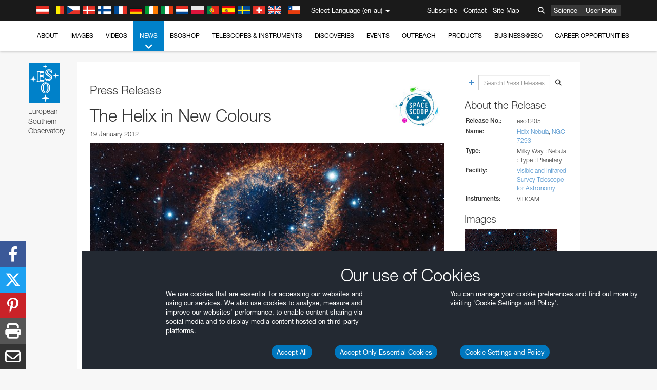

--- FILE ---
content_type: text/html; charset=utf-8
request_url: https://www.hq.eso.org/public/australia/news/eso1205/?lang
body_size: 15995
content:
<!DOCTYPE html>


<html lang="en-au">
<head prefix="og: http://ogp.me/ns# fb: http://ogp.me/ns/fb#">
<meta charset="utf-8">
<meta http-equiv="X-UA-Compatible" content="IE=edge">
<meta name="viewport" content="width=device-width, initial-scale=1">
<base target="_top" />
<meta name="robots" content="index,follow" />

<meta name="description" content="Press Releases" />

<meta name="author" content="information@eso.org" />
<meta name="description" content="ESO, European Organisation for Astronomical Research in the Southern Hemisphere" />
<meta name="keywords" content="ESO, eso.org, Astronomy, Astrophysics, Astronomie, Suedsternwarte, telescopes, detectors, comets, planets, stars, galaxies, nebulae, universe, NTT, VLT, VLTI, ALMA, ELT, La Silla, Paranal, Garching, Chile" />
<meta name="statvooVerification" content="f546f5bccd3fb7f8c5d8e97c6beab814" />


<link rel="alternate" href="https://www.eso.org/public/news/eso1205/" hreflang="x-default" /><link rel="alternate" href="https://www.eso.org/public/australia/news/eso1205/" hreflang="en-au" /><link rel="alternate" href="https://www.eso.org/public/unitedkingdom/news/eso1205/" hreflang="en-gb" /><link rel="alternate" href="https://www.eso.org/public/ireland/news/eso1205/" hreflang="en-ie" /><link rel="alternate" href="https://www.eso.org/public/czechrepublic/news/eso1205/" hreflang="cs" /><link rel="alternate" href="https://www.eso.org/public/denmark/news/eso1205/" hreflang="da" /><link rel="alternate" href="https://www.eso.org/public/netherlands/news/eso1205/" hreflang="nl" /><link rel="alternate" href="https://www.eso.org/public/belgium-nl/news/eso1205/" hreflang="nl-be" /><link rel="alternate" href="https://www.eso.org/public/finland/news/eso1205/" hreflang="fi" /><link rel="alternate" href="https://www.eso.org/public/france/news/eso1205/" hreflang="fr" /><link rel="alternate" href="https://www.eso.org/public/belgium-fr/news/eso1205/" hreflang="fr-be" /><link rel="alternate" href="https://www.eso.org/public/switzerland-fr/news/eso1205/" hreflang="fr-ch" /><link rel="alternate" href="https://www.eso.org/public/germany/news/eso1205/" hreflang="de" /><link rel="alternate" href="https://www.eso.org/public/austria/news/eso1205/" hreflang="de-at" /><link rel="alternate" href="https://www.eso.org/public/belgium-de/news/eso1205/" hreflang="de-be" /><link rel="alternate" href="https://www.eso.org/public/switzerland-de/news/eso1205/" hreflang="de-ch" /><link rel="alternate" href="https://www.eso.org/public/italy/news/eso1205/" hreflang="it" /><link rel="alternate" href="https://www.eso.org/public/switzerland-it/news/eso1205/" hreflang="it-ch" /><link rel="alternate" href="https://www.eso.org/public/poland/news/eso1205/" hreflang="pl" /><link rel="alternate" href="https://www.eso.org/public/portugal/news/eso1205/" hreflang="pt" /><link rel="alternate" href="https://www.eso.org/public/spain/news/eso1205/" hreflang="es" /><link rel="alternate" href="https://www.eso.org/public/chile/news/eso1205/" hreflang="es-cl" /><link rel="alternate" href="https://www.eso.org/public/sweden/news/eso1205/" hreflang="sv" />

<link href="https://mastodon.social/@esoastronomy" rel="me">
<link rel="shortcut icon" href="https://www.eso.org/public/archives/favicon.ico" />

<title>The Helix in New Colours | ESO Australia</title>






<!-- fonts.com tracker -->
<style type="text/css">
    @import url("https://fast.fonts.net/t/1.css?apiType=css&projectid=03892b9b-79f6-4f01-9746-af912ebf5e47");
</style>

<link href="/public/archives/djp/css/main.01d86ad5297f.css" rel="stylesheet" type="text/css" />

<link href="https://feeds.feedburner.com/EsoTopNews" rel="alternate" type="application/rss+xml" title="ESO Top News" />
<link href="https://feeds.feedburner.com/EsoAnnouncements" rel="alternate" type="application/rss+xml" title="ESO Announcements" />
<link href="https://feeds.feedburner.com/ESOcast" rel="alternate" type="application/rss+xml" title="ESOCast" />
<link href="https://recruitment.eso.org/jobs.rss" rel="alternate" type="application/rss+xml" title="Jobs@ESO" />
<link href="https://www.eso.org/public/blog/feed/" rel="alternate" type="application/rss+xml" title="ESOblog" />


<!--[if lte IE 9]>
	<script type="text/javascript" src="/public/archives/djp/js/ie8compat.4841020d40d6.js" charset="utf-8"></script>
	<script src="//oss.maxcdn.com/respond/1.4.2/respond.min.js"></SCRIpt>
	<script src="//oss.maxcdn.com/html5shiv/3.7.2/html5shiv.min.js"></script>
<![endif]-->


<meta property="fb:app_id" content="322213731148492" /><meta property="og:type" content="website" /><meta property="og:title" content="The Helix in New Colours" /><meta property="og:image" content="https://cdn.eso.org/images/screen/eso1205a.jpg" /><meta property="og:image:secure_url" content="https://cdn.eso.org/images/screen/eso1205a.jpg" /><meta name="twitter:card" content="summary_large_image" /><meta property="og:url" content="https://www.eso.org/public/news/eso1205/" /><meta property="og:site_name" content="www.eso.org" /><meta property="og:locale" content="en_AU" /><meta property="og:description" content="ESO’s VISTA telescope, at the Paranal Observatory in Chile, has captured a striking new image of the Helix Nebula. This picture, taken in infrared light, reveals strands of cold nebular gas that are invisible in images taken in visible light, as well as bringing to light a rich background of stars and galaxies." />

<meta name="twitter:site" content="@ESO" />
<meta name="twitter:creator" content="@ESO" />



















</head>

<body>

<nav class="navbar-general-wrapper" role="navigation">
	<div class="navbar-general">
		<div class="minilogo">
			<a href="/public/">
				<div class="sprites-esologo-23-30" title="European Organisation for Astronomical Research in the Southern Hemisphere"></div>
			</a>
		</div>
		<div id="select-language">
			<div class="flags">
				<div title="Austria" class="sprites-flag_at"></div>
				<div title="Belgium" class="sprites-flag_be"></div>
				<div title="Czechia" class="sprites-flag_cz"></div>
				<div title="Denmark" class="sprites-flag_da"></div>
				<div title="Finland" class="sprites-flag_fi"></div>
				<div title="France" class="sprites-flag_fr"></div>
				<div title="Germany" class="sprites-flag_de"></div>
				<div title="Ireland" class="sprites-flag_ie"></div>
				<div title="Italy" class="sprites-flag_it"></div>
				<div title="Netherlands" class="sprites-flag_nl"></div>
				<div title="Poland" class="sprites-flag_pl"></div>
				<div title="Portugal" class="sprites-flag_pt"></div>
				<div title="Spain" class="sprites-flag_es"></div>
				<div title="Sweden" class="sprites-flag_sv"></div>
				<div title="Switzerland" class="sprites-flag_ch"></div>
				<div title="UK" class="sprites-flag_gb"></div>
				<div style="margin-left: 8px" title="Chile" class="sprites-flag_cl"></div>
			</div>
			<div class="languages">
				<div class="language-button">
					<span class="language-text">Select Language (en-au)</span>
					<div class="language-flag"><div title="en-au" class="flag sprites-flag_au">&nbsp;</div><span> (en-au)</span></div>
					<span class="caret"></span>
				</div>
				<ul class="languages-dropdown" role="menu">
				
					
					
					<li class="language"><a role="menuitem" href="/public/news/eso1205/?lang"><div title="International English" class="flag sprites-flag_en">&nbsp;</div>International English</a></li>
					
				
					
					
					<li class="language"><a role="menuitem" href="/public/denmark/news/eso1205/?lang"><div title="Dansk" class="flag sprites-flag_da">&nbsp;</div>Dansk</a></li>
					
				
					
					
					<li class="language"><a role="menuitem" href="/public/germany/news/eso1205/?lang"><div title="Deutsch" class="flag sprites-flag_de">&nbsp;</div>Deutsch</a></li>
					
				
					
					
					<li class="language"><a role="menuitem" href="/public/belgium-de/news/eso1205/?lang"><div title="Deutsch (Belgien)" class="flag sprites-flag_be">&nbsp;</div>Deutsch (Belgien)</a></li>
					
				
					
					
					<li class="language"><a role="menuitem" href="/public/switzerland-de/news/eso1205/?lang"><div title="Deutsch (Schweiz)" class="flag sprites-flag_ch">&nbsp;</div>Deutsch (Schweiz)</a></li>
					
				
					
					
					<li class="language"><a role="menuitem" href="/public/austria/news/eso1205/?lang"><div title="Deutsch (Österreich)" class="flag sprites-flag_at">&nbsp;</div>Deutsch (Österreich)</a></li>
					
				
					
					
					<li class="language selected"><a role="menuitem" href="/public/australia/news/eso1205/?lang"><div title="English (Australia)" class="flag sprites-flag_au">&nbsp;</div>English (Australia)</a></li>
					
				
					
					
					<li class="language"><a role="menuitem" href="/public/ireland/news/eso1205/?lang"><div title="English (Ireland)" class="flag sprites-flag_ie">&nbsp;</div>English (Ireland)</a></li>
					
				
					
					
					<li class="language"><a role="menuitem" href="/public/unitedkingdom/news/eso1205/?lang"><div title="English (UK)" class="flag sprites-flag_gb">&nbsp;</div>English (UK)</a></li>
					
				
					
					
					<li class="language"><a role="menuitem" href="/public/spain/news/eso1205/?lang"><div title="Español" class="flag sprites-flag_es">&nbsp;</div>Español</a></li>
					
				
					
					
					<li class="language"><a role="menuitem" href="/public/chile/news/eso1205/?lang"><div title="Español (Chile)" class="flag sprites-flag_cl">&nbsp;</div>Español (Chile)</a></li>
					
				
					
					
					<li class="language"><a role="menuitem" href="/public/france/news/eso1205/?lang"><div title="Français" class="flag sprites-flag_fr">&nbsp;</div>Français</a></li>
					
				
					
					
					<li class="language"><a role="menuitem" href="/public/belgium-fr/news/eso1205/?lang"><div title="Français (Belgique)" class="flag sprites-flag_be">&nbsp;</div>Français (Belgique)</a></li>
					
				
					
					
					<li class="language"><a role="menuitem" href="/public/switzerland-fr/news/eso1205/?lang"><div title="Français (Suisse)" class="flag sprites-flag_ch">&nbsp;</div>Français (Suisse)</a></li>
					
				
					
					
					<li class="language"><a role="menuitem" href="/public/italy/news/eso1205/?lang"><div title="Italiano" class="flag sprites-flag_it">&nbsp;</div>Italiano</a></li>
					
				
					
					
					<li class="language"><a role="menuitem" href="/public/switzerland-it/news/eso1205/?lang"><div title="Italiano (Svizzera)" class="flag sprites-flag_ch">&nbsp;</div>Italiano (Svizzera)</a></li>
					
				
					
					
					<li class="language"><a role="menuitem" href="/public/netherlands/news/eso1205/?lang"><div title="Nederlands" class="flag sprites-flag_nl">&nbsp;</div>Nederlands</a></li>
					
				
					
					
					<li class="language"><a role="menuitem" href="/public/belgium-nl/news/eso1205/?lang"><div title="Nederlands (België)" class="flag sprites-flag_be">&nbsp;</div>Nederlands (België)</a></li>
					
				
					
					
					<li class="language"><a role="menuitem" href="/public/poland/news/eso1205/?lang"><div title="Polski" class="flag sprites-flag_pl">&nbsp;</div>Polski</a></li>
					
				
					
					
					<li class="language"><a role="menuitem" href="/public/portugal/news/eso1205/?lang"><div title="Português" class="flag sprites-flag_pt">&nbsp;</div>Português</a></li>
					
				
					
					
					<li class="language"><a role="menuitem" href="/public/finland/news/eso1205/?lang"><div title="Suomi" class="flag sprites-flag_fi">&nbsp;</div>Suomi</a></li>
					
				
					
					
					<li class="language"><a role="menuitem" href="/public/sweden/news/eso1205/?lang"><div title="Svenska" class="flag sprites-flag_sv">&nbsp;</div>Svenska</a></li>
					
				
					
					
					<li class="language"><a role="menuitem" href="/public/czechrepublic/news/eso1205/?lang"><div title="Česky" class="flag sprites-flag_cs">&nbsp;</div>Česky</a></li>
					
				
				</ul>
			</div>
		</div>
		<div class="sections">
			<a href="https://www.eso.org/sci.html">Science</a>
			<a href="/UserPortal/">User Portal</a>
			
		</div>
		<div class="searchbox">
			<button type="button" class="btn btn-default" id="searchbox-button">
				<span class="fa fa-search"></span>
			</button>
			<div id="searchbox-dropdown">
				<form action="/public/search/" method="get" class="form-inline" role="search">
					<div class="form-group">
						<div class="input-group">
							<input type="text" value="" placeholder="Search..." name="q" class="form-control">
							<span class="input-group-btn">
								<button class="btn btn-default" type="submit"><span class="fa fa-search"></span></button>
							</span>
						</div>

							<!-- </span> -->
						<!-- </div> -->
					</div>
				</form>
			</div>
		</div>
		<div class="links">
			<a href="/public/outreach/newsletters/esonews/">Subscribe</a>
			<a href="/public/about-eso/travel/">Contact</a>
			<a href="/public/sitemap/">Site Map</a>
		</div>
	</div>
</nav>



<nav class="main-menu-wrapper" role="navigation">
	<div class="main-menu">
		<div class="mobile-menu clearfix">
			<button class="menu-trigger"><span class="fa fa-navicon"></span> Open Menu</button>
		</div>
		



<ul class="level0 mainmenu-aim">

    <li><a href="/public/about-eso/">About<span class="fa fa-angle-down level0-children-arrows"></span></a>
    
    <span class="mobile-children">
        <span class="fa fa-angle-down"></span>
    </span>
    <div class="level1-wrapper">
        <div class="level1">
            <ul id="submenu-aim-2" class="submenu-aim">
            

<li class=""><a href="/public/about-eso/organisation/">
        Organisation
        
    </a></li><li class=""><a href="/public/about-eso/mission-vision-values-strategy/">
        Mission-Vision-Values-Strategy
        
    </a></li><li class=""><a href="/public/about-eso/dg-office/">
        Director General
        
    </a></li><li class=""><a href="/public/about-eso/committees.html">
        ESO's Governing Bodies
        
    </a></li><li class="submenu"><a href="/public/about-eso/memberstates/">
        Member States and Partners
        
            <span class="desktop-children topmenu-arrow fa fa-angle-right"></span></a><span class="mobile-children"><span class="fa fa-angle-down"></span></span><ul id="submenu-aim-7" class="submenu-aim sublevel"><li class=""><a href="/public/about-eso/memberstates/austrianinvolvement/">
        Austria
        
    </a></li><li class=""><a href="/public/about-eso/memberstates/belgianinvolvement/">
        Belgium
        
    </a></li><li class=""><a href="/public/about-eso/memberstates/czechinvolvement/">
        Czechia
        
    </a></li><li class=""><a href="/public/about-eso/memberstates/danishinvolvement/">
        Denmark
        
    </a></li><li class=""><a href="/public/about-eso/memberstates/finnishinvolvement/">
        Finland
        
    </a></li><li class=""><a href="/public/about-eso/memberstates/frenchinvolvement/">
        France
        
    </a></li><li class=""><a href="/public/about-eso/memberstates/germaninvolvement/">
        Germany
        
    </a></li><li class=""><a href="/public/about-eso/memberstates/irishinvolvement/">
        Ireland
        
    </a></li><li class=""><a href="/public/about-eso/memberstates/italianinvolvement/">
        Italy
        
    </a></li><li class=""><a href="/public/about-eso/memberstates/dutchinvolvement/">
        Netherlands
        
    </a></li><li class=""><a href="/public/about-eso/memberstates/polishinvolvement/">
        Poland
        
    </a></li><li class=""><a href="/public/about-eso/memberstates/portugueseinvolvement/">
        Portugal
        
    </a></li><li class=""><a href="/public/about-eso/memberstates/spanishinvolvement/">
        Spain
        
    </a></li><li class=""><a href="/public/about-eso/memberstates/swedishinvolvement/">
        Sweden
        
    </a></li><li class=""><a href="/public/about-eso/memberstates/swissinvolvement/">
        Switzerland
        
    </a></li><li class=""><a href="/public/about-eso/memberstates/britishinvolvement/">
        United Kingdom
        
    </a></li><li class=""><a href="/public/about-eso/strategicpartners/australianinvolvement/">
        Australia (Partner)
        
    </a></li></ul></li><li class="submenu"><a href="/public/about-eso/eso-and-chile/">
        ESO & Chile
        
            <span class="desktop-children topmenu-arrow fa fa-angle-right"></span></a><span class="mobile-children"><span class="fa fa-angle-down"></span></span><ul id="submenu-aim-25" class="submenu-aim sublevel"><li class=""><a href="/public/about-eso/eso-and-chile/representation-office-chile/">
        ESO Representation Office in Chile
        
    </a></li></ul></li><li class="submenu"><a href="/public/about-eso/travel/">
        Travel and Contacts
        
            <span class="desktop-children topmenu-arrow fa fa-angle-right"></span></a><span class="mobile-children"><span class="fa fa-angle-down"></span></span><ul id="submenu-aim-27" class="submenu-aim sublevel"><li class=""><a href="/public/about-eso/travel/garching/">
        Travel to ESO Headquarters
        
    </a></li><li class=""><a href="/public/about-eso/travel/vitacura/">
        Travel to Vitacura Office
        
    </a></li><li class=""><a href="/public/about-eso/travel/guesthouse/">
        Travel to Guesthouse
        
    </a></li><li class=""><a href="/public/about-eso/travel/lasilla/">
        Travel to La Silla
        
    </a></li><li class=""><a href="/public/about-eso/travel/laserena/">
        Travel to La Serena
        
    </a></li><li class=""><a href="/public/about-eso/travel/paranal/">
        Travel to Paranal
        
    </a></li><li class=""><a href="/public/about-eso/travel/antofagasta/">
        Travel to Antofagasta
        
    </a></li><li class=""><a href="/public/about-eso/travel/chajnantor/">
        Travel to Chajnantor
        
    </a></li><li class=""><a href="/public/about-eso/travel/elt/">
        Travel to ELT Armazones
        
    </a></li></ul></li><li class="submenu"><a href="/public/about-eso/visitors/">
        Visits to ESO Sites
        
            <span class="desktop-children topmenu-arrow fa fa-angle-right"></span></a><span class="mobile-children"><span class="fa fa-angle-down"></span></span><ul id="submenu-aim-37" class="submenu-aim sublevel"><li class=""><a href="/public/about-eso/visitors/paranal/">
        Weekend visits to Paranal
        
    </a></li><li class=""><a href="/public/about-eso/visitors/lasilla/">
        Weekend Visits to La Silla
        
    </a></li><li class=""><a href="/public/outreach/pressmedia/mediavisits/">
        Media Visits
        
    </a></li><li class=""><a href="/public/about-eso/visitors/virtual-tours/">
        Virtual Visits
        
    </a></li></ul></li><li class=""><a href="/public/about-eso/societal-benefits/">
        ESO and Society
        
    </a></li><li class=""><a href="/public/about-eso/architecture/">
        Architecture at ESO
        
    </a></li><li class=""><a href="/public/about-eso/timeline/">
        Timeline
        
    </a></li><li class="submenu"><a class="no-link children" href="#">
        Sustainability
        
            <span class="desktop-children topmenu-arrow fa fa-angle-right"></span></a><span class="mobile-children"><span class="fa fa-angle-down"></span></span><ul id="submenu-aim-45" class="submenu-aim sublevel"><li class=""><a href="/public/about-eso/sustainability/green/">
        Environmental sustainability at ESO
        
    </a></li><li class=""><a href="/public/about-eso/sustainability/eso-un-sdgs/">
        ESO and the UN's Sustainable Development Goals
        
    </a></li><li class=""><a href="/public/about-eso/sustainability/dei-at-eso/">
        Diversity, Equity and Inclusion
        
    </a></li></ul></li><li class=""><a href="/public/about-eso/dark-skies-preservation/">
        Dark skies preservation
        
    </a></li><li class=""><a href="/public/about-eso/privacy/">
        Terms and Conditions
        
    </a></li>

            </ul>
        </div>
    </div>
    
    </li>

    <li><a href="/public/images/">Images<span class="fa fa-angle-down level0-children-arrows"></span></a>
    
    <span class="mobile-children">
        <span class="fa fa-angle-down"></span>
    </span>
    <div class="level1-wrapper">
        <div class="level1">
            <ul id="submenu-aim-51" class="submenu-aim">
            

<li class=""><a href="/public/images/search/">
        Advanced Search
        
    </a></li><li class=""><a href="/public/images/comparisons/">
        Image Comparisons
        
    </a></li><li class=""><a href="/public/images/potw/">
        Picture of the Week
        
    </a></li><li class=""><a href="/public/copyright/">
        Usage of ESO Images and Videos
        
    </a></li>

            </ul>
        </div>
    </div>
    
    </li>

    <li><a href="/public/videos/">Videos<span class="fa fa-angle-down level0-children-arrows"></span></a>
    
    <span class="mobile-children">
        <span class="fa fa-angle-down"></span>
    </span>
    <div class="level1-wrapper">
        <div class="level1">
            <ul id="submenu-aim-56" class="submenu-aim">
            

<li class=""><a href="/public/videos/search/">
        Advanced Search
        
    </a></li><li class=""><a href="/public/copyright/">
        Usage of ESO Videos and Images
        
    </a></li><li class=""><a href="/public/videoformats/">
        Video Formats
        
    </a></li>

            </ul>
        </div>
    </div>
    
    </li>

    <li class="current current-leaf"><a href="/public/news/">News<span class="fa fa-angle-down level0-children-arrows"></span></a>
    
    <span class="mobile-children">
        <span class="fa fa-angle-down"></span>
    </span>
    <div class="level1-wrapper">
        <div class="level1">
            <ul id="submenu-aim-60" class="submenu-aim selected">
            

<li class=""><a href="/public/news/">
        Press Releases
        
    </a></li><li class=""><a href="/public/announcements/">
        Announcements
        
    </a></li><li class=""><a href="https://www.eso.org/public/blog/">
        ESOblog
        
    </a></li><li class="submenu"><a href="/public/outreach/pressmedia/">
        Press Room
        
            <span class="desktop-children topmenu-arrow fa fa-angle-right"></span></a><span class="mobile-children"><span class="fa fa-angle-down"></span></span><ul id="submenu-aim-64" class="submenu-aim sublevel"><li class=""><a href="/public/outreach/pressmedia/mediavisits/">
        Media Visits
        
    </a></li><li class=""><a href="/public/copyright/">
        Copyright Notice
        
    </a></li></ul></li><li class=""><a href="/public/newsletters/">
        ESO Newsletters
        
    </a></li>

            </ul>
        </div>
    </div>
    
    </li>

    <li><a href="/public/shop/">ESOshop<span class="fa fa-angle-down level0-children-arrows"></span></a>
    
    <span class="mobile-children">
        <span class="fa fa-angle-down"></span>
    </span>
    <div class="level1-wrapper">
        <div class="level1">
            <ul id="submenu-aim-68" class="submenu-aim">
            

<li class="submenu"><a href="/public/shop/category/">
        Shop Products
        
            <span class="desktop-children topmenu-arrow fa fa-angle-right"></span></a><span class="mobile-children"><span class="fa fa-angle-down"></span></span><ul id="submenu-aim-69" class="submenu-aim sublevel"><li class=""><a href="/public/shop/category/annualreport/">
        Annual Reports
        
    </a></li><li class=""><a href="/public/shop/category/apparel/">
        Apparel
        
    </a></li><li class=""><a href="/public/shop/category/book/">
        Books
        
    </a></li><li class=""><a href="/public/shop/category/brochure/">
        Brochures
        
    </a></li><li class=""><a href="/public/shop/category/calendar/">
        Calendars
        
    </a></li><li class=""><a href="/public/shop/category/capjournal/">
        CAPjournals
        
    </a></li><li class=""><a href="/public/shop/category/conferenceitem/">
        Conferences
        
    </a></li><li class=""><a href="/public/shop/category/media/">
        DVDs/Bluray/CDs
        
    </a></li><li class=""><a href="/public/shop/category/supernovaactivity/">
        ESO Supernova Activities
        
    </a></li><li class=""><a href="/public/shop/category/flyer/">
        Flyers
        
    </a></li><li class=""><a href="/public/shop/category/handout/">
        Handouts
        
    </a></li><li class=""><a href="/public/shop/category/map/">
        Maps
        
    </a></li><li class=""><a href="/public/shop/category/merchandise/">
        Merchandise
        
    </a></li><li class=""><a href="/public/shop/category/mountedimage/">
        Mounted Images
        
    </a></li><li class=""><a href="/public/shop/category/postcard/">
        Postcards
        
    </a></li><li class=""><a href="/public/shop/category/printedposter/">
        Posters
        
    </a></li><li class=""><a href="/public/shop/category/technicaldocument/">
        Reports
        
    </a></li><li class=""><a href="/public/shop/category/sticker/">
        Stickers
        
    </a></li></ul></li><li class=""><a href="/public/shop/cart/">
        View shopping cart
        
    </a></li><li class=""><a href="/public/shop/checkout/">
        Checkout
        
    </a></li><li class="submenu"><a href="/public/shopinfo/">
        Information
        
            <span class="desktop-children topmenu-arrow fa fa-angle-right"></span></a><span class="mobile-children"><span class="fa fa-angle-down"></span></span><ul id="submenu-aim-90" class="submenu-aim sublevel"><li class=""><a href="/public/shopinfo/bulk_orders/">
        Bulk Orders
        
    </a></li><li class=""><a href="/public/shopinfo/">
        Purchasing Steps
        
    </a></li><li class=""><a href="/public/shopinfo/payment/">
        Payment
        
    </a></li><li class=""><a href="/public/shopinfo/shipping/">
        Shipping
        
    </a></li><li class=""><a href="/public/shopinfo/shopstaff/">
        Staff Shopping
        
    </a></li><li class=""><a href="/public/shopinfo/terms/">
        Terms & Conditions
        
    </a></li></ul></li><li class=""><a href="/public/shop/freeorder/">
        Free Orders for Educators and Media
        
    </a></li>

            </ul>
        </div>
    </div>
    
    </li>

    <li><a href="/public/teles-instr/">Telescopes & Instruments<span class="fa fa-angle-down level0-children-arrows"></span></a>
    
    <span class="mobile-children">
        <span class="fa fa-angle-down"></span>
    </span>
    <div class="level1-wrapper">
        <div class="level1">
            <ul id="submenu-aim-98" class="submenu-aim">
            

<li class="submenu"><a href="/public/teles-instr/paranal-observatory/">
        Paranal Observatory
        
            <span class="desktop-children topmenu-arrow fa fa-angle-right"></span></a><span class="mobile-children"><span class="fa fa-angle-down"></span></span><ul id="submenu-aim-99" class="submenu-aim sublevel"><li class="submenu"><a href="/public/teles-instr/paranal-observatory/vlt/">
        Very Large Telescope
        
            <span class="desktop-children topmenu-arrow fa fa-angle-right"></span></a><span class="mobile-children"><span class="fa fa-angle-down"></span></span><ul id="submenu-aim-100" class="submenu-aim sublevel"><li class="submenu"><a href="/public/teles-instr/paranal-observatory/vlt/vlt-instr/">
        VLT Instruments
        
            <span class="desktop-children topmenu-arrow fa fa-angle-right"></span></a><span class="mobile-children"><span class="fa fa-angle-down"></span></span><ul id="submenu-aim-101" class="submenu-aim sublevel"><li class=""><a href="/public/teles-instr/paranal-observatory/vlt/vlt-instr/4lgsf/">
        4LGSF
        
    </a></li><li class=""><a href="/public/teles-instr/paranal-observatory/vlt/vlt-instr/cubes/">
        CUBES
        
    </a></li><li class=""><a href="/public/teles-instr/paranal-observatory/vlt/vlt-instr/crires+/">
        CRIRES+
        
    </a></li><li class=""><a href="/public/teles-instr/paranal-observatory/vlt/vlt-instr/espresso/">
        ESPRESSO
        
    </a></li><li class=""><a href="/public/teles-instr/paranal-observatory/vlt/vlt-instr/eris/">
        ERIS
        
    </a></li><li class=""><a href="/public/teles-instr/paranal-observatory/vlt/vlt-instr/flames/">
        FLAMES
        
    </a></li><li class=""><a href="/public/teles-instr/paranal-observatory/vlt/vlt-instr/fors/">
        FORS1 and FORS2
        
    </a></li><li class=""><a href="/public/teles-instr/paranal-observatory/vlt/vlt-instr/hawk-i/">
        HAWK-I
        
    </a></li><li class=""><a href="/public/teles-instr/paranal-observatory/vlt/vlt-instr/kmos/">
        KMOS
        
    </a></li><li class=""><a href="/public/teles-instr/paranal-observatory/vlt/vlt-instr/mavis/">
        MAVIS
        
    </a></li><li class=""><a href="/public/teles-instr/paranal-observatory/vlt/vlt-instr/moons/">
        MOONS
        
    </a></li><li class=""><a href="/public/teles-instr/paranal-observatory/vlt/vlt-instr/muse/">
        MUSE
        
    </a></li><li class=""><a href="/public/teles-instr/paranal-observatory/vlt/vlt-instr/sphere/">
        SPHERE
        
    </a></li><li class=""><a href="/public/teles-instr/paranal-observatory/vlt/vlt-instr/uves/">
        UVES
        
    </a></li><li class=""><a href="/public/teles-instr/paranal-observatory/vlt/vlt-instr/visir/">
        VISIR
        
    </a></li><li class=""><a href="/public/teles-instr/paranal-observatory/vlt/vlt-instr/x-shooter/">
        X-shooter
        
    </a></li></ul></li><li class="submenu"><a href="/public/teles-instr/paranal-observatory/vlt/vlti/">
        VLT Interferometer
        
            <span class="desktop-children topmenu-arrow fa fa-angle-right"></span></a><span class="mobile-children"><span class="fa fa-angle-down"></span></span><ul id="submenu-aim-118" class="submenu-aim sublevel"><li class=""><a href="/public/teles-instr/paranal-observatory/vlt/vlt-instr/gravity+/">
        GRAVITY+
        
    </a></li><li class=""><a href="/public/teles-instr/paranal-observatory/vlt/vlt-instr/gravity/">
        GRAVITY
        
    </a></li><li class=""><a href="/public/teles-instr/paranal-observatory/vlt/vlt-instr/matisse/">
        MATISSE
        
    </a></li><li class=""><a href="/public/teles-instr/paranal-observatory/vlt/vlt-instr/naomi/">
        NAOMI
        
    </a></li><li class=""><a href="/public/teles-instr/paranal-observatory/vlt/vlt-instr/pionier/">
        PIONIER
        
    </a></li></ul></li><li class=""><a href="/public/teles-instr/paranal-observatory/vlt/auxiliarytelescopes/">
        Auxiliary Telescopes
        
    </a></li></ul></li><li class="submenu"><a href="/public/teles-instr/paranal-observatory/surveytelescopes/">
        Survey Telescopes
        
            <span class="desktop-children topmenu-arrow fa fa-angle-right"></span></a><span class="mobile-children"><span class="fa fa-angle-down"></span></span><ul id="submenu-aim-125" class="submenu-aim sublevel"><li class="submenu"><a href="/public/teles-instr/paranal-observatory/surveytelescopes/vista/">
        VISTA
        
            <span class="desktop-children topmenu-arrow fa fa-angle-right"></span></a><span class="mobile-children"><span class="fa fa-angle-down"></span></span><ul id="submenu-aim-126" class="submenu-aim sublevel"><li class=""><a href="/public/teles-instr/paranal-observatory/surveytelescopes/vista/mirror/">
        The VISTA mirror
        
    </a></li><li class=""><a href="/public/teles-instr/paranal-observatory/surveytelescopes/vista/4most/">
        4MOST
        
    </a></li><li class=""><a href="/public/teles-instr/paranal-observatory/surveytelescopes/vista/surveys/">
        The VISTA surveys
        
    </a></li><li class=""><a href="/public/teles-instr/paranal-observatory/surveytelescopes/vista/consortium/">
        The VISTA consortium
        
    </a></li></ul></li><li class="submenu"><a href="/public/teles-instr/paranal-observatory/surveytelescopes/vst/">
        VST
        
            <span class="desktop-children topmenu-arrow fa fa-angle-right"></span></a><span class="mobile-children"><span class="fa fa-angle-down"></span></span><ul id="submenu-aim-131" class="submenu-aim sublevel"><li class=""><a href="/public/teles-instr/paranal-observatory/surveytelescopes/vst/mirror/">
        The VST mirrors
        
    </a></li><li class=""><a href="/public/teles-instr/paranal-observatory/surveytelescopes/vst/camera/">
        OmegaCAM
        
    </a></li><li class=""><a href="/public/teles-instr/paranal-observatory/surveytelescopes/vst/surveys/">
        The VST surveys
        
    </a></li></ul></li></ul></li><li class=""><a href="/public/teles-instr/paranal-observatory/speculoos/">
        SPECULOOS
        
    </a></li><li class=""><a href="/public/teles-instr/paranal-observatory/ngts/">
        NGTS
        
    </a></li><li class=""><a href="/public/teles-instr/paranal-observatory/ctao/">
        Cherenkov Telescope Array Observatory
        
    </a></li><li class=""><a href="/public/teles-instr/paranal-observatory/oasis/">
        OASIS
        
    </a></li></ul></li><li class="submenu"><a href="/public/teles-instr/lasilla/">
        La Silla Observatory
        
            <span class="desktop-children topmenu-arrow fa fa-angle-right"></span></a><span class="mobile-children"><span class="fa fa-angle-down"></span></span><ul id="submenu-aim-139" class="submenu-aim sublevel"><li class=""><a href="/public/teles-instr/lasilla/swedish/">
        Swedish–ESO Submillimetre Telescope
        
    </a></li><li class="submenu"><a href="/public/teles-instr/lasilla/ntt/">
        New Technology Telescope
        
            <span class="desktop-children topmenu-arrow fa fa-angle-right"></span></a><span class="mobile-children"><span class="fa fa-angle-down"></span></span><ul id="submenu-aim-141" class="submenu-aim sublevel"><li class=""><a href="/public/teles-instr/lasilla/ntt/efosc2/">
        EFOSC2
        
    </a></li><li class=""><a href="/public/teles-instr/lasilla/ntt/sofi/">
        SOFI
        
    </a></li><li class=""><a href="/public/teles-instr/lasilla/ntt/soxs/">
        SOXS
        
    </a></li></ul></li><li class="submenu"><a href="/public/teles-instr/lasilla/36/">
        ESO 3.6-metre telescope
        
            <span class="desktop-children topmenu-arrow fa fa-angle-right"></span></a><span class="mobile-children"><span class="fa fa-angle-down"></span></span><ul id="submenu-aim-145" class="submenu-aim sublevel"><li class=""><a href="/public/teles-instr/lasilla/36/harps/">
        HARPS
        
    </a></li><li class=""><a href="/public/teles-instr/lasilla/36/nirps/">
        NIRPS
        
    </a></li></ul></li><li class="submenu"><a href="/public/teles-instr/lasilla/mpg22/">
        MPG/ESO 2.2-metre telescope
        
            <span class="desktop-children topmenu-arrow fa fa-angle-right"></span></a><span class="mobile-children"><span class="fa fa-angle-down"></span></span><ul id="submenu-aim-148" class="submenu-aim sublevel"><li class=""><a href="/public/teles-instr/lasilla/mpg22/feros/">
        FEROS
        
    </a></li><li class=""><a href="/public/teles-instr/lasilla/mpg22/grond/">
        GROND
        
    </a></li><li class=""><a href="/public/teles-instr/lasilla/mpg22/wfi/">
        WFI
        
    </a></li></ul></li><li class="submenu"><a href="/public/teles-instr/lasilla/swiss/">
         Swiss 1.2-metre Leonhard Euler Telescope
        
            <span class="desktop-children topmenu-arrow fa fa-angle-right"></span></a><span class="mobile-children"><span class="fa fa-angle-down"></span></span><ul id="submenu-aim-152" class="submenu-aim sublevel"><li class=""><a href="/public/teles-instr/lasilla/swiss/coralie/">
        CORALIE
        
    </a></li></ul></li><li class=""><a href="/public/teles-instr/lasilla/rem/">
        Rapid Eye Mount telescope
        
    </a></li><li class=""><a href="/public/teles-instr/lasilla/trappist/">
        TRAnsiting Planets and PlanetesImals Small Telescope–South
        
    </a></li><li class="submenu"><a href="/public/teles-instr/lasilla/danish154/">
        Danish 1.54-metre telescope
        
            <span class="desktop-children topmenu-arrow fa fa-angle-right"></span></a><span class="mobile-children"><span class="fa fa-angle-down"></span></span><ul id="submenu-aim-156" class="submenu-aim sublevel"><li class=""><a href="/public/teles-instr/lasilla/danish154/dfosc/">
        DFOSC
        
    </a></li></ul></li><li class=""><a href="/public/teles-instr/lasilla/tarot/">
        Télescope à Action Rapide pour les Objets Transitoires
        
    </a></li><li class=""><a href="/public/teles-instr/lasilla/1mschmidt/">
        ESO 1-metre Schmidt telescope
        
    </a></li><li class=""><a href="/public/teles-instr/lasilla/152metre/">
        ESO 1.52-metre telescope
        
    </a></li><li class="submenu"><a href="/public/teles-instr/lasilla/1metre/">
        ESO 1-metre telescope
        
            <span class="desktop-children topmenu-arrow fa fa-angle-right"></span></a><span class="mobile-children"><span class="fa fa-angle-down"></span></span><ul id="submenu-aim-161" class="submenu-aim sublevel"><li class=""><a href="/public/teles-instr/lasilla/1metre/fideos/">
        FIDEOS
        
    </a></li></ul></li><li class=""><a href="/public/teles-instr/lasilla/05metre/">
        ESO 0.5-metre telescope
        
    </a></li><li class=""><a href="/public/teles-instr/lasilla/coude/">
        Coudé Auxiliary Telescope
        
    </a></li><li class=""><a href="/public/teles-instr/lasilla/marly/">
        MarLy 1-metre telescope
        
    </a></li><li class=""><a href="/public/teles-instr/lasilla/09metre/">
        Dutch 0.9-metre telescope
        
    </a></li><li class=""><a href="/public/teles-instr/lasilla/t70/">
        Swiss T70 telescope
        
    </a></li><li class=""><a href="/public/teles-instr/lasilla/bochum/">
        Bochum 0.61-metre telescope
        
    </a></li><li class=""><a href="/public/teles-instr/lasilla/danish05/">
        Danish 0.5-metre telescope
        
    </a></li><li class=""><a href="/public/teles-instr/lasilla/gpo/">
        Grand Prisme Objectif telescope
        
    </a></li><li class=""><a href="/public/teles-instr/lasilla/swiss04/">
        Swiss 0.4-metre telescope
        
    </a></li><li class=""><a href="/public/teles-instr/lasilla/marseille/">
        Marseille 0.36-metre telescope
        
    </a></li><li class=""><a href="/public/teles-instr/lasilla/grb/">
        GRB Monitoring System
        
    </a></li><li class=""><a href="/public/teles-instr/lasilla/mascara/">
        MASCARA
        
    </a></li><li class=""><a href="/public/teles-instr/lasilla/blackgem/">
        BlackGEM
        
    </a></li><li class=""><a href="/public/teles-instr/lasilla/extra/">
        ExTrA
        
    </a></li><li class=""><a href="/public/teles-instr/lasilla/test-bed/">
        Test-Bed Telescope
        
    </a></li></ul></li><li class="submenu"><a href="/public/teles-instr/alma/">
        ALMA
        
            <span class="desktop-children topmenu-arrow fa fa-angle-right"></span></a><span class="mobile-children"><span class="fa fa-angle-down"></span></span><ul id="submenu-aim-178" class="submenu-aim sublevel"><li class=""><a href="/public/teles-instr/alma/antennas/">
        Antennas
        
    </a></li><li class=""><a href="/public/teles-instr/alma/transporters/">
        Transporters
        
    </a></li><li class=""><a href="/public/teles-instr/alma/interferometry/">
        Interferometry
        
    </a></li><li class=""><a href="/public/teles-instr/alma/receiver-bands/">
        Receiver Bands
        
    </a></li><li class=""><a href="/public/teles-instr/alma/residencia/">
        ALMA Residencia
        
    </a></li><li class=""><a href="/public/teles-instr/alma/wsu/">
        Wideband Sensitivity Upgrade
        
    </a></li><li class=""><a href="/public/teles-instr/apex/">
        APEX
        
    </a></li></ul></li><li class=""><a href="/public/teles-instr/elt/">
        ELT
        
    </a></li><li class="submenu"><a href="/public/teles-instr/technology/">
        Technology for Telescopes
        
            <span class="desktop-children topmenu-arrow fa fa-angle-right"></span></a><span class="mobile-children"><span class="fa fa-angle-down"></span></span><ul id="submenu-aim-187" class="submenu-aim sublevel"><li class=""><a href="/public/teles-instr/technology/active_optics/">
        Active Optics
        
    </a></li><li class=""><a href="/public/teles-instr/technology/adaptive_optics/">
        Adaptive Optics
        
    </a></li><li class=""><a href="/public/teles-instr/technology/ifu/">
        Integral Field Units
        
    </a></li><li class=""><a href="/public/teles-instr/technology/interferometry/">
        Interferometry
        
    </a></li><li class=""><a href="/public/teles-instr/technology/spectroscopy/">
        Spectroscopy
        
    </a></li><li class=""><a href="/public/teles-instr/technology/polarimetry/">
        Polarimetry
        
    </a></li></ul></li><li class=""><a href="/public/teles-instr/instruments/">
        Instruments
        
    </a></li>

            </ul>
        </div>
    </div>
    
    </li>

    <li><a href="/public/science/">Discoveries<span class="fa fa-angle-down level0-children-arrows"></span></a>
    
    <span class="mobile-children">
        <span class="fa fa-angle-down"></span>
    </span>
    <div class="level1-wrapper">
        <div class="level1">
            <ul id="submenu-aim-195" class="submenu-aim">
            

<li class=""><a href="/public/science/key-discoveries/">
        ESO Key Astronomical Discoveries
        
    </a></li><li class=""><a href="/public/science/exoplanets/">
        Exoplanets
        
    </a></li><li class=""><a href="/public/science/gravitationalwaves/">
        Gravitational Wave Sources
        
    </a></li><li class="submenu"><a class="no-link children" href="#">
        Black Holes
        
            <span class="desktop-children topmenu-arrow fa fa-angle-right"></span></a><span class="mobile-children"><span class="fa fa-angle-down"></span></span><ul id="submenu-aim-199" class="submenu-aim sublevel"><li class=""><a href="https://www.eso.org/public/science/event-horizon/">
        First image of a black hole
        
    </a></li><li class=""><a href="https://www.eso.org/public/science/EHT-MilkyWay/">
        First image of the Milky Way central black hole
        
    </a></li><li class=""><a href="https://www.eso.org/public/science/gc/">
        More about the black hole at the galactic centre
        
    </a></li></ul></li><li class=""><a href="/public/science/grb/">
        Gamma-Ray Bursts
        
    </a></li><li class=""><a href="/public/science/archive/">
        Science Archive
        
    </a></li>

            </ul>
        </div>
    </div>
    
    </li>

    <li><a href="/public/events/">Events<span class="fa fa-angle-down level0-children-arrows"></span></a>
    
    <span class="mobile-children">
        <span class="fa fa-angle-down"></span>
    </span>
    <div class="level1-wrapper">
        <div class="level1">
            <ul id="submenu-aim-205" class="submenu-aim">
            

<li class="submenu"><a href="/public/events/exhibitions/">
        Exhibitions
        
            <span class="desktop-children topmenu-arrow fa fa-angle-right"></span></a><span class="mobile-children"><span class="fa fa-angle-down"></span></span><ul id="submenu-aim-206" class="submenu-aim sublevel"><li class=""><a href="/public/events/exhibitions/perma_exhibitions/">
        ESO Permanent Exhibitions
        
    </a></li></ul></li>

            </ul>
        </div>
    </div>
    
    </li>

    <li><a href="/public/outreach/">Outreach<span class="fa fa-angle-down level0-children-arrows"></span></a>
    
    <span class="mobile-children">
        <span class="fa fa-angle-down"></span>
    </span>
    <div class="level1-wrapper">
        <div class="level1">
            <ul id="submenu-aim-208" class="submenu-aim">
            

<li class="submenu"><a href="/public/outreach/eduoff/">
        Education
        
            <span class="desktop-children topmenu-arrow fa fa-angle-right"></span></a><span class="mobile-children"><span class="fa fa-angle-down"></span></span><ul id="submenu-aim-209" class="submenu-aim sublevel"><li class=""><a href="https://supernova.eso.org/education/teacher-training/">
        Teacher Schools
        
    </a></li><li class=""><a href="http://kids.alma.cl/?lang=en">
        ALMA Kids
        
    </a></li></ul></li><li class="submenu"><a class="no-link children" href="#">
        Partnerships
        
            <span class="desktop-children topmenu-arrow fa fa-angle-right"></span></a><span class="mobile-children"><span class="fa fa-angle-down"></span></span><ul id="submenu-aim-212" class="submenu-aim sublevel"><li class=""><a href="/public/outreach/partnerships/eson/">
        ESO Science Outreach Network
        
    </a></li></ul></li><li class=""><a href="/public/outreach/social/">
        Social Media
        
    </a></li><li class=""><a href="https://www.eso.org/public/outreach/webcams/">
        Webcams
        
    </a></li><li class=""><a href="https://supernova.eso.org/">
        ESO Supernova
        
    </a></li><li class=""><a href="/public/outreach/ai-disclaimer/">
        AI Disclaimer
        
    </a></li>

            </ul>
        </div>
    </div>
    
    </li>

    <li><a href="/public/products/">Products<span class="fa fa-angle-down level0-children-arrows"></span></a>
    
    <span class="mobile-children">
        <span class="fa fa-angle-down"></span>
    </span>
    <div class="level1-wrapper">
        <div class="level1">
            <ul id="submenu-aim-218" class="submenu-aim">
            

<li class="submenu"><a class="no-link children" href="#">
        Audiovisual and multimedia
        
            <span class="desktop-children topmenu-arrow fa fa-angle-right"></span></a><span class="mobile-children"><span class="fa fa-angle-down"></span></span><ul id="submenu-aim-219" class="submenu-aim sublevel"><li class=""><a href="/public/products/models3d/">
        3D models
        
    </a></li><li class=""><a href="/public/products/music/">
        Music
        
    </a></li><li class=""><a href="/public/products/planetariumshows/">
        Planetarium shows
        
    </a></li><li class=""><a href="/public/products/presentations/">
        Presentations
        
    </a></li><li class=""><a href="/public/products/soundscapes/">
        Soundscapes
        
    </a></li><li class=""><a href="https://www.eso.org/public/products/virtualbackgrounds/">
        Virtual Backgrounds
        
    </a></li><li class=""><a href="/public/products/virtualtours/">
        Virtual Tours
        
    </a></li></ul></li><li class="submenu"><a class="no-link children" href="#">
        Print products
        
            <span class="desktop-children topmenu-arrow fa fa-angle-right"></span></a><span class="mobile-children"><span class="fa fa-angle-down"></span></span><ul id="submenu-aim-227" class="submenu-aim sublevel"><li class=""><a href="/public/products/annualreports/">
        Annual Reports
        
    </a></li><li class=""><a href="/public/products/books/">
        Books
        
    </a></li><li class=""><a href="/public/products/brochures/">
        Brochures
        
    </a></li><li class=""><a href="/public/products/calendars/">
        Calendars
        
    </a></li><li class=""><a href="/public/products/flyers/">
        Flyers
        
    </a></li><li class=""><a href="/public/products/maps/">
        Maps
        
    </a></li><li class=""><a href="/public/products/presskits/">
        Press kits
        
    </a></li><li class=""><a href="/public/products/postcards/">
        Postcards
        
    </a></li><li class=""><a href="/public/products/stickers/">
        Stickers
        
    </a></li><li class=""><a href="/public/products/print_posters/">
        Printed posters
        
    </a></li><li class=""><a href="/public/products/papermodels/">
        Paper models
        
    </a></li></ul></li><li class="submenu"><a href="/public/products/merchandise/">
        Merchandise
        
            <span class="desktop-children topmenu-arrow fa fa-angle-right"></span></a><span class="mobile-children"><span class="fa fa-angle-down"></span></span><ul id="submenu-aim-239" class="submenu-aim sublevel"><li class=""><a href="/public/products/merchandise/">
        Merchandise
        
    </a></li><li class=""><a href="/public/products/apparel/">
        Apparel
        
    </a></li><li class=""><a href="/public/products/mountedimages/">
        Mounted images
        
    </a></li></ul></li><li class="submenu"><a class="no-link children" href="#">
        Electronic products
        
            <span class="desktop-children topmenu-arrow fa fa-angle-right"></span></a><span class="mobile-children"><span class="fa fa-angle-down"></span></span><ul id="submenu-aim-243" class="submenu-aim sublevel"><li class=""><a href="/public/products/elec_posters/">
        Electronic posters
        
    </a></li><li class=""><a href="https://www.eso.org/public/products/virtualbackgrounds/">
        Virtual Backgrounds
        
    </a></li></ul></li><li class=""><a href="/public/products/exhibitions/">
        Exhibition material
        
    </a></li><li class=""><a href="/public/products/logos/">
        Logos
        
    </a></li><li class=""><a href="/public/shop/">
        Order in ESOshop
        
    </a></li>

            </ul>
        </div>
    </div>
    
    </li>

    <li><a href="/public/industry/">Business@ESO<span class="fa fa-angle-down level0-children-arrows"></span></a>
    
    <span class="mobile-children">
        <span class="fa fa-angle-down"></span>
    </span>
    <div class="level1-wrapper">
        <div class="level1">
            <ul id="submenu-aim-249" class="submenu-aim">
            

<li class=""><a href="/public/industry/cp.html">
        Procurement at ESO
        
    </a></li><li class=""><a href="https://www.eso.org/public/industry/events/">
        Industry Events
        
    </a></li><li class="submenu"><a href="/public/industry/techtrans/">
        Technology Transfer
        
            <span class="desktop-children topmenu-arrow fa fa-angle-right"></span></a><span class="mobile-children"><span class="fa fa-angle-down"></span></span><ul id="submenu-aim-252" class="submenu-aim sublevel"><li class=""><a href="/public/industry/techtrans/technology-developed-by-industry-or-institutes/">
        Technology Developed by Industries
        
    </a></li><li class=""><a href="/public/industry/techtrans/develeso/">
        Novel technologies by ESO
        
    </a></li><li class=""><a href="/public/industry/techtrans/developments/">
        ESO know-how
        
    </a></li></ul></li><li class=""><a href="/public/industry/projects/">
        Projects
        
    </a></li><li class=""><a href="/public/industry/contact/">
        Contact Information
        
    </a></li>

            </ul>
        </div>
    </div>
    
    </li>

    <li><a href="https://recruitment.eso.org/">Career Opportunities<span class="fa fa-angle-down level0-children-arrows"></span></a>
    
    <span class="mobile-children">
        <span class="fa fa-angle-down"></span>
    </span>
    <div class="level1-wrapper">
        <div class="level1">
            <ul id="submenu-aim-258" class="submenu-aim">
            

<li class=""><a href="https://recruitment.eso.org/">
        Recruitment
        
    </a></li><li class="submenu"><a href="/public/jobs/conditions/">
        Employment Conditions
        
            <span class="desktop-children topmenu-arrow fa fa-angle-right"></span></a><span class="mobile-children"><span class="fa fa-angle-down"></span></span><ul id="submenu-aim-260" class="submenu-aim sublevel"><li class=""><a href="/public/jobs/conditions/intstaff/">
        International Staff Members
        
    </a></li><li class=""><a href="/public/jobs/conditions/localstaff/">
        Local Staff Members (Spanish / English)
        
    </a></li><li class=""><a href="/public/jobs/conditions/fellows/">
        Fellows
        
    </a></li><li class=""><a href="/public/jobs/conditions/students/">
        Students
        
    </a></li><li class=""><a href="/public/jobs/conditions/paidassoc/">
        Paid Associates
        
    </a></li></ul></li><li class=""><a href="/public/jobs/working-at-eso/">
        Working at ESO
        
    </a></li><li class=""><a href="/public/jobs/other-information/">
        Other Information
        
    </a></li>

            </ul>
        </div>
    </div>
    
    </li>

</ul>


	</div>
</nav>

<div id="content" class="">


<div id="eso-side-logo">
    <a href="/public/">
    <div data-spy="affix" class="affix">
        <div class="sprites-esologo"></div>
        <span>European<br>Southern<br>Observatory</span>
    </div>
    </a>
</div>

<div class="container " id="body">


<div class="row no-page">
    <div class="col-md-12">
        
        
    </div>
</div>


<div class="row page">
    <div class="col-md-9 left-column">









<div style="float: right; margin-top: 15px;">
    <a href="kids/" class="noicon" title="Kids">
        <img src="/public/archives/images/thumbs/ann16087a.jpg" class="pr-spacescoop" alt="Kids" class="nopadding">
    </a>
</div>



<h3 class="pr_typeid">Press Release</h3>
<h1 class="pr_title">The Helix in New Colours</h1>

<p class="date">19 January 2012</p>

<div class="archive-image popup">

    <a class="popup" href="https://cdn.eso.org/images/screen/eso1205a.jpg" title="VISTA’s look at the Helix Nebula">
        <div class="image-container">
            <img class="img-responsive" src="https://cdn.eso.org/images/newsfeature/eso1205a.jpg" class="pr_news_feature_img img-responsive" style="padding:0;"
                
                    alt="VISTA’s look at the Helix Nebula"
                
            />
        </div>
    </a>
    <div>
        <span>VISTA’s look at the Helix Nebula</span>
        <span>(Credit: ESO/VISTA/J. Emerson. Acknowledgment: Cambridge Astronomical Survey Unit)</span>
    </div>

<a class="popup" href="https://cdn.eso.org/images/screen/eso1205b.jpg" title="The Helix Nebula in the constellation of Aquarius" class="hidden"></a><a class="popup" href="https://cdn.eso.org/images/screen/eso0907b.jpg" title="Digitized Sky Survey image of the Helix Nebula" class="hidden"></a><a class="popup" href="https://cdn.eso.org/images/screen/eso1205d.jpg" title="Infrared/visible light comparison view of  the Helix Nebula" class="hidden"></a>
</div>

</p>
<p class="text_intro pr_first">ESO’s VISTA telescope, at the Paranal Observatory in Chile, has captured a striking new image of the Helix Nebula. This picture, taken in infrared light, reveals strands of cold nebular gas that are invisible in images taken in visible light, as well as bringing to light a rich background of stars and galaxies.</p>
<p>The Helix Nebula is one of the closest and most remarkable examples of a planetary nebula <a href="#1">[1]</a>. It lies in the constellation of Aquarius (The Water Bearer), about 700 light-years away from Earth. This strange object formed when a star like the Sun was in the final stages of its life. Unable to hold onto its outer layers, the star slowly shed shells of gas that became the nebula. It is evolving to become a white dwarf star and appears as the tiny blue dot seen at the centre of the image.</p>
<p>The nebula itself is a complex object composed of dust, ionised material as well as molecular gas, arrayed in a beautiful and intricate flower-like pattern and glowing in the fierce glare of ultraviolet light from the central hot star.</p>
<p>The main ring of the Helix is about two light-years across, roughly half the distance between the Sun and the nearest star. However, material from the nebula spreads out from the star to at least four light-years. This is particularly clear in this infrared view since red molecular gas can be seen across much of the image.</p>
<p>While hard to see visually, the glow from the thinly spread gas is easily captured by VISTA’s special detectors, which are very sensitive to infrared light. The 4.1-metre telescope is also able to detect an impressive array of background stars and galaxies.</p>
<p>The powerful vision of ESO’s VISTA telescope also reveals fine structure in the nebula’s rings. The infrared light picks out how the cooler, molecular gas is organised. The material clumps into filaments that radiate out from the centre and the whole view resembles a celestial firework display.</p>
<p>Even though they look tiny, these strands of molecular hydrogen, known as cometary knots, are about the size of our Solar System. The molecules in them are able to survive the high-energy radiation that emanates from the dying star precisely because they clump into these knots, which in turn are shielded by dust and molecular gas. It is currently unclear how the cometary knots may have originated.</p>
<h3>Notes</h3><p>Please note that this text was modified on 18 January 2012 to correct some minor errors.</p>
<p><a class="anchor" name="1"></a>[1] Planetary nebulae have nothing to do with planets. This confusing name arose because many of them show small bright discs when observed visually and resemble the outer planets in the Solar System, such as Uranus and Neptune. The Helix Nebula, which also bears the catalogue number NGC 7293, is unusual as it appears very large, but also very faint, when viewed through a small telescope.<span> </span></p>
<h3>More information</h3><p>The year 2012 marks the 50th anniversary of the founding of the European Southern Observatory (ESO). ESO is the foremost intergovernmental astronomy organisation in Europe and the world's most productive astronomical observatory. It is supported by 15 countries: Austria, Belgium, Brazil, Czechia, Denmark, France, Finland, Germany, Italy, the Netherlands, Portugal, Spain, Sweden, Switzerland and the United Kingdom. ESO carries out an ambitious programme focused on the design, construction and operation of powerful ground-based observing facilities enabling astronomers to make important scientific discoveries. ESO also plays a leading role in promoting and organising cooperation in astronomical research. ESO operates three unique world-class observing sites in Chile: La Silla, Paranal and Chajnantor. At Paranal, ESO operates the Very Large Telescope, the world's most advanced visible-light astronomical observatory and two survey telescopes. VISTA works in the infrared and is the world's largest survey telescope and the VLT Survey Telescope is the largest telescope designed to exclusively survey the skies in visible light. ESO is the European partner of a revolutionary astronomical telescope ALMA, the largest astronomical project in existence. ESO is currently planning a 40-metre-class European Extremely Large optical/near-infrared Telescope, the E-ELT, which will become "the world's biggest eye on the sky".<span> </span></p>
<h3>Links</h3><ul>
<li><a href="/public/images/archive/category/surveytelescopes/">Photos of VISTA</a><span></span></li>
</ul>
<h3>Contacts</h3>

<p>
Richard Hook<br />
ESO, La Silla, Paranal, E-ELT and Survey Telescopes Public Information Officer<br />
Garching bei München, Germany<br />
Tel: +49 89 3200 6655<br />
Cell: +49 151 1537 3591<br />
Email: <a href="mailto:rhook@eso.org">rhook@eso.org</a></p>








<p><a href="/public/outreach/social/">Connect with ESO on social media</a></p>




<div class="copyright">
    <a href="/public/outreach/copyright/">Usage of ESO Images, Videos, Web texts and Music</a><br />
    <a href="/public/outreach/pressmedia/#epodpress_form">Are you a journalist? Subscribe to the ESO Media Newsletter in your language.</a>
</div>



    </div>
    <div class="col-md-3 right-column">


<div class="archive-search"><a href="/public/news/search/" class="advanced-search" data-container="body" data-toggle="tooltip" data-placement="left" title="Advanced&nbsp;Search"><span class="fa fa-plus"></span></a><form class="form-inline" role="form" action="/public/australia/news/" method="GET"><div class="form-group"><div class="input-group"><input id="id_archivesearch" type="text" value="" placeholder="Search Press Releases..." name="search" class="form-control input-sm" /><span class="input-group-btn"><button class="btn btn-default btn-sm" type="submit"><span class="fa fa-search"></span></button></span></div></div></form></div>







<div class="object-info"><h3>About the Release</h3><div><table><tr><td class="title">Release No.:</td><td>eso1205</td></tr><tr><td class="title">Name:</td><td><a href="https://simbad.u-strasbg.fr/simbad/sim-id?Ident=Helix+Nebula">Helix Nebula</a>, <a href="https://simbad.u-strasbg.fr/simbad/sim-id?Ident=NGC+7293">NGC 7293</a></td></tr><tr><td class="title">Type:</td><td>Milky Way : Nebula : Type : Planetary</td></tr><tr><td class="title">Facility:</td><td><a href="https://www.eso.org/public/teles-instr/surveytelescopes/vista/">Visible and Infrared Survey Telescope for Astronomy</a></td></tr><tr><td class="title">Instruments:</td><td>VIRCAM</td></tr></table></div></div>










<div class="embedded-list">
<h3>Images</h3>

    <div class="embedded-list-image">
        <a href="/public/images/eso1205a/">
            <img class="img-responsive" src="https://cdn.eso.org/images/news/eso1205a.jpg"
                
                    alt="VISTA’s look at the Helix Nebula"
                
            />
        </a>
        <div><a href="/public/images/eso1205a/">PR Image eso1205a</a></div>
        <div>VISTA’s look at the Helix Nebula </div>
    </div>

    <div class="embedded-list-image">
        <a href="/public/images/eso1205b/">
            <img class="img-responsive" src="https://cdn.eso.org/images/news/eso1205b.jpg"
                
                    alt="The Helix Nebula in the constellation of Aquarius"
                
            />
        </a>
        <div><a href="/public/images/eso1205b/">PR Image eso1205b</a></div>
        <div>The Helix Nebula in the constellation of Aquarius </div>
    </div>

    <div class="embedded-list-image">
        <a href="/public/images/eso0907b/">
            <img class="img-responsive" src="https://cdn.eso.org/images/news/eso0907b.jpg"
                
                    alt="Digitized Sky Survey image of the Helix Nebula"
                
            />
        </a>
        <div><a href="/public/images/eso0907b/">PR Image eso1205c</a></div>
        <div>Digitized Sky Survey image of the Helix Nebula </div>
    </div>

    <div class="embedded-list-image">
        <a href="/public/images/eso1205d/">
            <img class="img-responsive" src="https://cdn.eso.org/images/news/eso1205d.jpg"
                
                    alt="Infrared/visible light comparison view of  the Helix Nebula"
                
            />
        </a>
        <div><a href="/public/images/eso1205d/">PR Image eso1205d</a></div>
        <div>Infrared/visible light comparison view of  the Helix Nebula </div>
    </div>

</div>
<hr>



<div class="embedded-list">
<h3>Videos</h3>

<div class="embedded-list-video">
    <a href="/public/videos/eso1205a/"><img class="img-responsive" src="https://cdn.eso.org/videos/news/eso1205a.jpg" alt="Zooming into the Helix Nebula" /></a>
    <div><a href="/public/videos/eso1205a/">PR Video eso1205a</a></div>
    <div>Zooming into the Helix Nebula </div>
</div>

<div class="embedded-list-video">
    <a href="/public/videos/eso1205b/"><img class="img-responsive" src="https://cdn.eso.org/videos/news/eso1205b.jpg" alt="An infrared/visible light comparison of views of the Helix Nebula" /></a>
    <div><a href="/public/videos/eso1205b/">PR Video eso1205b</a></div>
    <div>An infrared/visible light comparison of views of the Helix Nebula </div>
</div>

<div class="embedded-list-video">
    <a href="/public/videos/eso1205c/"><img class="img-responsive" src="https://cdn.eso.org/videos/news/eso1205c.jpg" alt="An infrared/visible light comparison of views of the Helix Nebula (unannotated)" /></a>
    <div><a href="/public/videos/eso1205c/">PR Video eso1205c</a></div>
    <div>An infrared/visible light comparison of views of the Helix Nebula (unannotated) </div>
</div>

<hr>



<div class="embedded-list">
<h3>Image Comparisons</h3>

<div class="pr_image_list">
    <a href="/public/images/comparisons/eso1205a/"><img class="img-responsive" src="/public/archives/imagecomparisons/news/eso1205a.jpg" alt="Infrared/visible light comparison view of the Helix Nebula" /></a></div>
    <div>Infrared/visible light comparison view of the Helix Nebula </div>
</div>

<hr>

























    </div>
</div>


</div> <!-- #body -->


<div class="footernote">
    <div class="">
		<a href="mailto:information@eso.org">Send us your comments!</a>
	</div>
    <div class="">
		<a href="/public/outreach/newsletters/esonews/">Subscribe to receive news from ESO in your language</a>
    </div>
    <div class="">
		<a href="https://www.cdn77.com">Accelerated by CDN77</a>
	</div>
    <div class="">
		<a href="/public/about-eso/privacy/">Terms & Conditions</a>
	</div>
    <div class="">
        <span class="footer-privacy-settings-link privacy-settings-link">Cookie Settings and Policy</span>
	</div>
</div>


<input type='hidden' name='csrfmiddlewaretoken' value='VCZ4nR9nT9f4lZDw4sRvFZxWzVak7FduVxA4TOq1ZYeN0KHZPWjydxUstIW9IG5K' />



<div class="privacy-notice" style="display: block;">

    <div class="privacy-notice-close">
        <i class="fas fa-times"></i>
    </div>
    <h1>Our use of Cookies</h1>
    <div class="privacy-container centered-container">
        <div class="privacy-text-element">
            <p>We use cookies that are essential for accessing our websites and using our services. We also use cookies to analyse, measure and improve our websites’ performance, to enable content sharing via social media and to display media content hosted on third-party platforms.</p>
        </div>
        <div class="privacy-text-element">
            You can manage your cookie preferences and find out more by visiting 'Cookie Settings and Policy'.
        </div>
    </div>
    <div class="centered-container">
        <button type="button" class="privacy-button accept-all">
            Accept All
        </button>
        <button type="button" class="privacy-button reject-all">
            Accept Only Essential Cookies
        </button>
        <button type="button" class="privacy-button settings">
            Cookie Settings and Policy
        </button>
    </div>
</div>

<div class="privacy-settings">

    <h1>ESO Cookies Policy</h1>
    <br>
    <p>The European Organisation for Astronomical Research in the Southern Hemisphere (ESO) is the pre-eminent intergovernmental science and technology organisation in astronomy. It carries out an ambitious programme focused on the design, construction and operation of powerful ground-based observing facilities for astronomy.</p>
    <p>This Cookies Policy is intended to provide clarity by outlining the cookies used on the ESO public websites, their functions, the options you have for controlling them, and the ways you can contact us for additional details.</p>

    <h2>What are cookies?</h2>
    <p>Cookies are small pieces of data stored on your device by websites you visit. They serve various purposes, such as remembering login credentials and preferences and enhance your browsing experience.</p>

    <h2>Categories of cookies we use</h2>
    <p><span style="font-weight: bold;">Essential cookies (always active)</span>: These cookies are strictly necessary for the proper functioning of our website. Without these cookies, the website cannot operate correctly, and certain services, such as logging in or accessing secure areas, may not be available; because they are essential for the website’s operation, they cannot be disabled.</p>

    <div class="cookies-table-container">
        <div class="cookies-table">
            <div class="cookies-table-row cookies-table-header">
                <div class="cookies-table-cell cookies-table-cell-header">Cookie ID/Name</div>
                <div class="cookies-table-cell cookies-table-cell-header">Description/Purpose</div>
                <div class="cookies-table-cell cookies-table-cell-header">Provider (1<sup>st</sup> party or 3<sup>rd</sup> party)</div>
                <div class="cookies-table-cell cookies-table-cell-header">Browser session cookie or Stored cookie?</div>
                <div class="cookies-table-cell cookies-table-cell-header">Duration</div>
            </div>
            <div class="cookies-table-row">
                <div class="cookies-table-cell">csrftoken</div>
                <div class="cookies-table-cell">XSRF protection token. We use this cookie to protect against cross-site request forgery attacks.</div>
                <div class="cookies-table-cell">1<sup>st</sup> party</div>
                <div class="cookies-table-cell">Stored</div>
                <div class="cookies-table-cell">1 year</div>
            </div>
            <div class="cookies-table-row">
                <div class="cookies-table-cell">user_privacy</div>
                <div class="cookies-table-cell">Your privacy choices. We use this cookie to save your privacy preferences.</div>
                <div class="cookies-table-cell">1<sup>st</sup> party</div>
                <div class="cookies-table-cell">Stored</div>
                <div class="cookies-table-cell">6 months</div>
            </div>
            <div class="cookies-table-row">
                <div class="cookies-table-cell">_grecaptcha</div>
                <div class="cookies-table-cell">We use reCAPTCHA to protect our forms against spam and abuse. reCAPTCHA sets a necessary cookie when executed for the purpose of providing its risk analysis. We use www.recaptcha.net instead of www.google.com in order to avoid unnecessary cookies from Google.</div>
                <div class="cookies-table-cell">3<sup>rd</sup> party</div>
                <div class="cookies-table-cell">Stored</div>
                <div class="cookies-table-cell">6 months</div>
            </div>
        </div>
    </div>

    <p><span style="font-weight: bold;">Functional Cookies</span>: These cookies enhance your browsing experience by enabling additional features and personalization, such as remembering your preferences and settings. While not strictly necessary for the website to function, they improve usability and convenience; these cookies are only placed if you provide your consent.</p>

    <div class="cookies-table-container">
        <div class="cookies-table">
            <div class="cookies-table-row-choice cookies-table-header">
                <div class="cookies-table-cell cookies-table-cell-header">Cookie ID/Name</div>
                <div class="cookies-table-cell cookies-table-cell-header">Description/Purpose</div>
                <div class="cookies-table-cell cookies-table-cell-header">Provider (1<sup>st</sup> party or 3<sup>rd</sup> party)</div>
                <div class="cookies-table-cell cookies-table-cell-header">Browser session cookie or Stored cookie?</div>
                <div class="cookies-table-cell cookies-table-cell-header">Duration</div>
                <div class="cookies-table-cell cookies-table-cell-header">Settings</div>
            </div>
            <div class="cookies-table-row-choice">
                <div class="cookies-table-cell">preferred_language</div>
                <div class="cookies-table-cell">Language settings.  We use this cookie to remember your preferred language settings.</div>
                <div class="cookies-table-cell">1<sup>st</sup> party</div>
                <div class="cookies-table-cell">Stored</div>
                <div class="cookies-table-cell">1 year</div>
                <div class="cookies-table-cell">
                    <div class="privacy-setting-toggle privacy-language"><span class="privacy-option privacy-option-on privacy-option-enabled">ON</span> | <span class="privacy-option privacy-option-off">OFF</span></div>
                </div>
            </div>
            <div class="cookies-table-row-choice">
                <div class="cookies-table-cell">sessionid</div>
                <div class="cookies-table-cell">ESO Shop.  We use this cookie to store your session information on the ESO Shop. This is just an identifier which is used on the server in order to allow you to purchase items in our shop.</div>
                <div class="cookies-table-cell">1<sup>st</sup> party</div>
                <div class="cookies-table-cell">Stored</div>
                <div class="cookies-table-cell">2 weeks</div>
                <div class="cookies-table-cell">
                    <div class="privacy-setting-toggle privacy-shop"><span class="privacy-option privacy-option-on privacy-option-enabled">ON</span> | <span class="privacy-option privacy-option-off">OFF</span></div>
                </div>
            </div>
        </div>
    </div>

    <p><span style="font-weight: bold;">Analytics cookies</span>: These cookies collect information about how visitors interact with our website, such as which pages are visited most often and how users navigate the site. This data helps us improve website performance, optimize content, and enhance the user experience; these cookies are only placed if you provide your consent. We use the following analytics cookies.</p>

    <p style="padding-left: 2rem;"><span style="font-weight: bold;">Matomo Cookies</span>:</p>

    <p style="padding-left: 2rem;">This website uses Matomo (formerly Piwik), an open source software which enables the statistical analysis of website visits. Matomo uses cookies (text files) which are saved on your computer and which allow us to analyze how you use our website. The website user information generated by the cookies will only be saved on the servers of our IT Department. We use this information to analyze www.eso.org visits and to prepare reports on website activities. These data will not be disclosed to third parties.</p>
    <p>On behalf of ESO, Matomo will use this information for the purpose of evaluating your use of the website, compiling reports on website activity and providing other services relating to website activity and internet usage.</p>


    <div style="float: right;" class="privacy-setting-toggle privacy-matomo"><span class="privacy-option privacy-option-on">ON</span> | <span class="privacy-option privacy-option-off privacy-option-enabled">OFF</span></div>
    <p>Matomo cookies settings:</p>

    <div class="cookies-table-container">
        <div class="cookies-table">
            <div class="cookies-table-row cookies-table-header">
                <div class="cookies-table-cell cookies-table-cell-header">Cookie ID/Name</div>
                <div class="cookies-table-cell cookies-table-cell-header">Description/Purpose</div>
                <div class="cookies-table-cell cookies-table-cell-header">Provider (1<sup>st</sup> party or 3<sup>rd</sup> party)</div>
                <div class="cookies-table-cell cookies-table-cell-header">Browser session cookie or Stored cookie?</div>
                <div class="cookies-table-cell cookies-table-cell-header">Duration</div>
                <div class="cookies-table-cell cookies-table-cell-header">Settings</div>
            </div>
            <div class="cookies-table-row">
                <div class="cookies-table-cell">_pk_id</div>
                <div class="cookies-table-cell">Stores a unique visitor ID.</div>
                <div class="cookies-table-cell">1<sup>st</sup> party</div>
                <div class="cookies-table-cell">Stored</div>
                <div class="cookies-table-cell">13 months</div>
            </div>
            <div class="cookies-table-row">
                <div class="cookies-table-cell">_pk_ses</div>
                <div class="cookies-table-cell">Session cookie temporarily stores data for the visit.</div>
                <div class="cookies-table-cell">1<sup>st</sup> party</div>
                <div class="cookies-table-cell">Stored</div>
                <div class="cookies-table-cell">30 minutes</div>
            </div>
            <div class="cookies-table-row">
                <div class="cookies-table-cell">_pk_ref</div>
                <div class="cookies-table-cell">Stores attribution information (the referrer that brought the visitor to the website).</div>
                <div class="cookies-table-cell">1<sup>st</sup> party</div>
                <div class="cookies-table-cell">Stored</div>
                <div class="cookies-table-cell">6 months</div>
            </div>
            <div class="cookies-table-row">
                <div class="cookies-table-cell">_pk_testcookie</div>
                <div class="cookies-table-cell">Temporary cookie to check if a visitor’s browser supports cookies (set in Internet Explorer only).</div>
                <div class="cookies-table-cell">1<sup>st</sup> party</div>
                <div class="cookies-table-cell">Stored</div>
                <div class="cookies-table-cell">Temporary cookie that expires almost immediately after being set.</div>
            </div>
        </div>
    </div>

    <p><span style="font-weight: bold;">Additional Third-party cookies on ESO websites</span>: some of our pages display content from external providers, e.g. YouTube.</p>
    <p>Such third-party services are outside of ESO control and may, at any time, change their terms of service, use of cookies, etc.</p>
    <p><a href="https://www.youtube.com/t/terms" target="_blank" rel="noopener noreferrer">YouTube</a>: Some videos on the ESO website are embedded from <a href="https://www.youtube.com/channel/UCIhYoC2VIAJqCkoIWNHBQ3Q" target="_blank" rel="noopener noreferrer">ESO’s official YouTube channel</a>. We have enabled YouTube’s privacy-enhanced mode, meaning that no cookies are set unless the user actively clicks on the video to play it. Additionally, in this mode, YouTube does not store any personally identifiable cookie data for embedded video playbacks. For more details, please refer to YouTube’s <a href="https://support.google.com/youtube/answer/171780?hl=en-GB" target="_blank" rel="noopener noreferrer">embedding videos information page</a>.</p>

    <p>Cookies can also be classified based on the following elements.</p>

    <p>Regarding the domain, there are:
    <ul class="ul-privacy">
        <li><span style="font-weight: bold;">First-party cookies</span>, set by the website you are currently visiting. They are stored by the same domain that you are browsing and are used to enhance your experience on that site;</li>
        <li><span style="font-weight: bold;">Third-party cookies</span>, set by a domain other than the one you are currently visiting.</li>
    </ul></p>
    <p>As for their duration, cookies can be:
    <ul class="ul-privacy">
        <li><span style="font-weight: bold;">Browser-session cookies</span>, which are deleted when the user closes the browser;</li>
        <li><span style="font-weight: bold;">Stored cookies</span>, which stay on the user's device for a predetermined period of time.</li>
    </ul></p>
    <h2>How to manage cookies</h2>
    <p><span style="font-weight: bold;">Cookie settings</span>: You can modify your cookie choices for the ESO webpages at any time by clicking on the link <span style="font-weight: bold;">Cookie settings</span> at the bottom of any page.</p>
    <p><span style="font-weight: bold;">In your browser</span>: If you wish to delete cookies or instruct your browser to delete or block cookies by default, please visit the help pages of your browser:
    <ul class="ul-privacy">
        <li><a href="https://support.brave.com/hc/en-us/signin?return_to=https%3A%2F%2Fsupport.brave.com%2Fhc%2Fen-us%2Farticles%2F360050634931-How-Do-I-Manage-Cookies-In-Brave" target="_blank" rel="noreferrer noopener">Brave</li>
        <li><a href="https://support.google.com/chrome/bin/answer.py?hl=en&answer=95647&p=cpn_cookies" target="_blank" rel="noreferrer noopener">Chrome</a></li>
        <li><a href="https://support.microsoft.com/en-us/windows/manage-cookies-in-microsoft-edge-view-allow-block-delete-and-use-168dab11-0753-043d-7c16-ede5947fc64d" target="_blank" rel="noreferrer noopener">Edge</a></li>
        <li><a href="https://support.mozilla.org/en-US/kb/Blocking cookies" target="_blank" rel="noreferrer noopener">Firefox</a></li>
        <li><a href="https://docs.info.apple.com/article.html?path=Safari/3.0/en/9277.html" target="_blank" rel="noreferrer noopener">Safari</a></li>
    </ul></p>
    <p>Please be aware that if you delete or decline cookies, certain functionalities of our website may be not be available and your browsing experience may be affected.</p>
    <p>You can set most browsers to prevent any cookies being placed on your device, but you may then have to manually adjust some preferences every time you visit a site/page. And some services and functionalities may not work properly at all (e.g. profile logging-in, shop check out).</p>

    <h2>Updates to the ESO Cookies Policy</h2>
    <p>The ESO Cookies Policy may be subject to future updates, which will be made available on this page.</p>

    <h2>Additional information</h2>
    <p>For any queries related to cookies, please contact: pdprATesoDOTorg.</p>
    <p>As ESO public webpages are managed by our Department of Communication, your questions will be dealt with the support of the said Department.</p>

    <div class="centered-container">
        <button type="button" class="privacy-button save-settings">
            Save
        </button>
        <button type="button" class="privacy-button cancel-settings">
            Cancel
        </button>
    </div>
</div>



<link href="/public/archives/djp/css/extras.d3e54451ebbb.css" rel="stylesheet" type="text/css" />

<script type="text/javascript">var MEDIA_URL = "/public/archives/"</script>
<script type="text/javascript" src="/public/archives/djp/js/main.bf52206884ae.js" charset="utf-8"></script>
<script type="text/javascript" src="/public/archives/djp/js/main_privacy.11c2900c4c46.js" charset="utf-8"></script>


<script type="text/javascript">

</script>


</div> <!-- content -->





<div id="social-share" class="hidden-print">
    <div class="link facebook" data-toggle="tooltip" data-placement="right" title="Share on Facebook">
        <a href="https://www.facebook.com/sharer/sharer.php?u=https://www.eso.org/public/australia/news/eso1205/" target="_blank" rel="noopener noreferrer"><i class="fa-brands fa-facebook-f" aria-hidden="true"></i></a>
    </div>
    <div class="link twitter" data-toggle="tooltip" data-placement="right" title="Share on X/Twitter">
        <a href="https://twitter.com/intent/tweet?url=https://www.eso.org/public/australia/news/eso1205/&text=ESO’s VISTA telescope, at the Paranal Observatory in Chile, has captured a striking new image of the Helix Nebula. This picture, taken in infrared light, reveals strands of cold nebular gas that are invisible in images taken in visible light, as well as bringing to light a rich background of stars and galaxies.&via=ESO" target="_blank" rel="noopener noreferrer"><i class="fa-brands fa-x-twitter"></i><!-- <i class="fa fa-twitter" aria-hidden="true"> --></i></a>
    </div>
    <div class="link pinterest" data-toggle="tooltip" data-placement="right" title="Share on Pinterest">
        <a href="https://pinterest.com/pin/create/button/?url=https://www.eso.org/public/australia/news/eso1205/&media=&description=ESO’s VISTA telescope, at the Paranal Observatory in Chile, has captured a striking new image of the Helix Nebula. This picture, taken in infrared light, reveals strands of cold nebular gas that are invisible in images taken in visible light, as well as bringing to light a rich background of stars and galaxies." target="_blank" rel="noopener noreferrer"><i class="fa-brands fa-pinterest-p" aria-hidden="true"></i></a>
    </div>
    <div class="link print" data-toggle="tooltip" data-placement="right" title="Print">
        <a href="javascript:window.print()" target="_blank" rel="noopener noreferrer"><i class="fa fa-print" aria-hidden="true"></i></a>
    </div>
    <div class="link email" data-toggle="tooltip" data-placement="right" title="Share by email">
        <a href="mailto:%20?subject=ESO — ESO’s VISTA telescope, at the Paranal Observatory in Chile, has captured a striking new image of the Helix Nebula. This picture, taken in infrared light, reveals strands of cold nebular gas that are invisible in images taken in visible light, as well as bringing to light a rich background of stars and galaxies.&body=https://www.eso.org/public/australia/news/eso1205/" target="_blank" rel="noopener noreferrer"><i class="fa-regular fa-envelope" aria-hidden="true"></i></a>
    </div>
</div>

<script>
$('[data-toggle="tooltip"]').tooltip();
</script>



<input type='hidden' name='csrfmiddlewaretoken' value='VCZ4nR9nT9f4lZDw4sRvFZxWzVak7FduVxA4TOq1ZYeN0KHZPWjydxUstIW9IG5K' />
</body>

</html>
